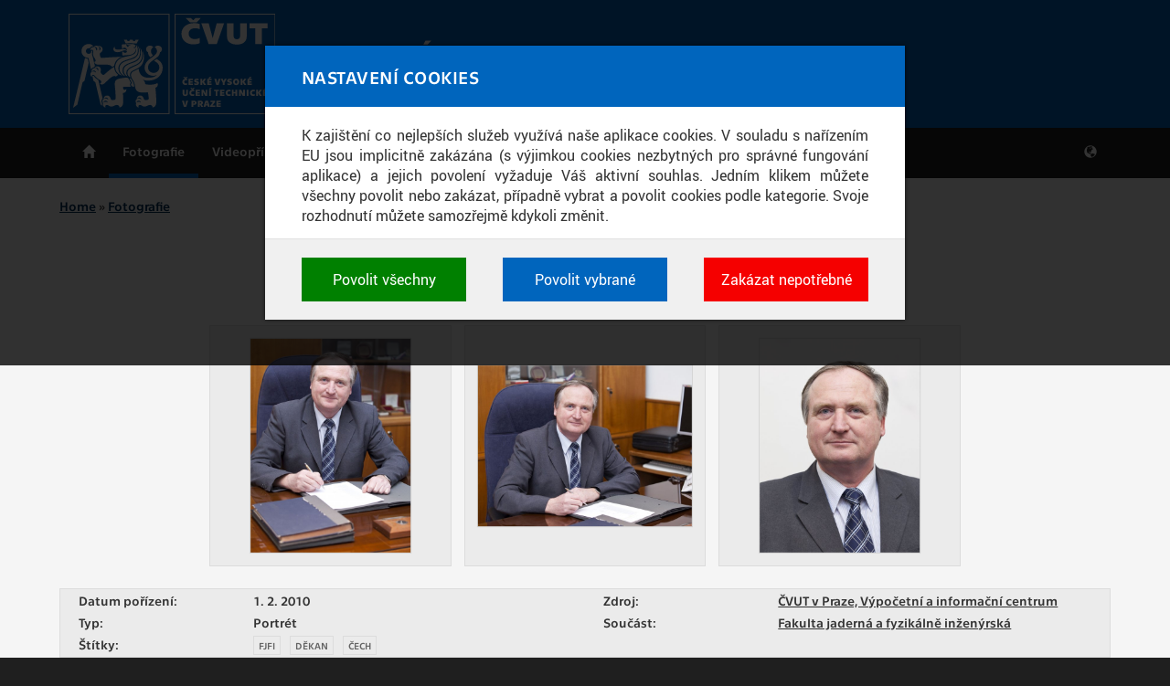

--- FILE ---
content_type: text/html; charset=utf-8
request_url: https://media.cvut.cz/cs/foto/20100201-dekan-fjfi-doc-ing-miroslav-cech-csc
body_size: 5099
content:
<!DOCTYPE html>
<html xmlns="http://www.w3.org/1999/xhtml" lang="cs" dir="ltr">

<head>
  <meta http-equiv="Content-Type" content="text/html; charset=utf-8" />
<meta content="width=device-width, initial-scale=1" name="viewport" />
<link rel="shortcut icon" href="https://media.cvut.cz/sites/media/files/favicon.ico" type="image/vnd.microsoft.icon" />
<meta content="ie=edge" http-equiv="x-ua-compatible" />
  <title>Děkan FJFI doc. Ing. Miroslav Čech, CSc.  - Mediatéka - České vysoké učení technické v Praze</title>
  <link type="text/css" rel="stylesheet" href="https://media.cvut.cz/sites/media/files/css/css_xE-rWrJf-fncB6ztZfd2huxqgxu4WO-qwma6Xer30m4.css" media="all" />
<link type="text/css" rel="stylesheet" href="https://media.cvut.cz/sites/media/files/css/css_ov-QKwn4zfZGutxiGI1uWGTKD5lDaznJ03vSQUzODZM.css" media="all" />
<link type="text/css" rel="stylesheet" href="https://media.cvut.cz/sites/media/files/css/css_5WfNUJh147qMTnEw3oOlouvNzkszNcOplzlwP6fjorQ.css" media="all" />
<link type="text/css" rel="stylesheet" href="https://media.cvut.cz/sites/media/files/css/css_9mFDNw5NexezsT7cIIaN07-hIiOr067sZy-YjCNzEEI.css" media="all" />
<link type="text/css" rel="stylesheet" href="https://media.cvut.cz/sites/media/files/css/css_E5t0eansvKwtTCaEEc00vc4PyoclLNUMbTioVfAzulA.css" media="print" />
<link type="text/css" rel="stylesheet" href="https://www.cvut.cz/res/css/ctu-cookie-manager.fonts.min.css" media="all" />
<link type="text/css" rel="stylesheet" href="https://www.cvut.cz/res/css/ctu-cookie-manager.min.css" media="all" />
<link type="text/css" rel="stylesheet" href="https://media.cvut.cz/sites/media/files/css/css_D6ipvH0JvtdpWBAO1tLXJGmnN19JE81l2RV74K3Qm1s.css" media="all" />
  <script type="text/javascript">
<!--//--><![CDATA[//><!--
(function(w,d,s,l,i){w[l]=w[l]||[];w[l].push({'gtm.start':new Date().getTime(),event:'gtm.js'});var f=d.getElementsByTagName(s)[0];var j=d.createElement(s);var dl=l!='dataLayer'?'&l='+l:'';j.src='https://www.googletagmanager.com/gtm.js?id='+i+dl+'';j.async=true;f.parentNode.insertBefore(j,f);})(window,document,'script','dataLayer','GTM-52R2D83');
//--><!]]>
</script>
<script type="text/javascript" src="https://media.cvut.cz/sites/media/files/js/js_0J3FZ4u4r0ssUpS0AqptqjBFVduKpToUFvgddtoMtUw.js"></script>
<script type="text/javascript" src="https://www.cvut.cz/res/js/ctu-cookie-manager.known-cookies.min.js"></script>
<script type="text/javascript" src="https://www.cvut.cz/res/js/ctu-cookie-manager.min.js"></script>
<script type="text/javascript" src="https://media.cvut.cz/sites/media/files/js/js_ySgFPqpemVnnYtYsPmPGN_nlbVY5w9J67QXV6yZgvtI.js"></script>
<script type="text/javascript" src="https://media.cvut.cz/sites/media/files/js/js_2LJA5gyclHy1Dp2EgENNYlsdDIaCRCRqTIFWUPQOK7g.js"></script>
<script type="text/javascript">
<!--//--><![CDATA[//><!--
jQuery.extend(Drupal.settings, {"basePath":"\/","pathPrefix":"cs\/","ajaxPageState":{"theme":"cvut2016","theme_token":"7H5J45c4tvjqgnUdFni5NqN_n4UjPF5MVYMO69jF5Ic","js":{"0":1,"sites\/all\/modules\/contrib\/jquery_update\/replace\/jquery\/1.9\/jquery.min.js":1,"misc\/jquery.once.js":1,"misc\/drupal.js":1,"https:\/\/www.cvut.cz\/res\/js\/ctu-cookie-manager.known-cookies.min.js":1,"https:\/\/www.cvut.cz\/res\/js\/ctu-cookie-manager.min.js":1,"public:\/\/languages\/cs_Fn9ySQoSAGT-mymKRn1C52mZShEooTGrAnaD4ROqIeI.js":1,"sites\/all\/themes\/cvut2016\/assets\/js\/jquery-mousewheel.min.js":1,"sites\/all\/themes\/cvut2016\/assets\/js\/lightgallery-all.min.js":1,"sites\/all\/themes\/cvut2016\/assets\/js\/bootstrap.min.js":1,"sites\/all\/themes\/cvut2016\/assets\/js\/bootstrap-touch-carousel.min.js":1,"sites\/all\/themes\/cvut2016\/assets\/js\/bootstrap-toolkit.min.js":1,"sites\/all\/themes\/cvut2016\/assets\/js\/script.js":1},"css":{"modules\/system\/system.base.css":1,"modules\/system\/system.menus.css":1,"modules\/system\/system.messages.css":1,"modules\/system\/system.theme.css":1,"sites\/all\/modules\/contrib\/date\/date_api\/date.css":1,"sites\/all\/modules\/contrib\/date\/date_popup\/themes\/datepicker.1.7.css":1,"sites\/all\/modules\/contrib\/date\/date_repeat_field\/date_repeat_field.css":1,"modules\/field\/theme\/field.css":1,"modules\/node\/node.css":1,"modules\/user\/user.css":1,"sites\/all\/modules\/contrib\/views\/css\/views.css":1,"sites\/all\/modules\/contrib\/ckeditor\/css\/ckeditor.css":1,"sites\/all\/modules\/contrib\/ctools\/css\/ctools.css":1,"sites\/all\/modules\/contrib\/ldap\/ldap_servers\/ldap_servers.admin.css":1,"sites\/all\/modules\/contrib\/shib_auth\/shib_auth.css":1,"sites\/all\/themes\/cvut2016\/assets\/css\/fonts.css":1,"sites\/all\/themes\/cvut2016\/assets\/css\/bootstrap-touch-carousel.min.css":1,"sites\/all\/themes\/cvut2016\/assets\/css\/screen-default.css":1,"sites\/all\/themes\/cvut2016\/assets\/css\/screen.css":1,"sites\/all\/themes\/cvut2016\/assets\/css\/print.css":1,"https:\/\/www.cvut.cz\/res\/css\/ctu-cookie-manager.fonts.min.css":1,"https:\/\/www.cvut.cz\/res\/css\/ctu-cookie-manager.min.css":1,"sites\/all\/themes\/cvut2016\/assets\/css\/lightgallery.min.css":1,"sites\/all\/themes\/cvut2016\/assets\/css\/lg-transitions.min.css":1,"sites\/all\/themes\/cvut2016\/assets\/css\/lg-custom.css":1,"public:\/\/cvut2016-custom.css":1}}});
//--><!]]>
</script>
  <!--[if lt IE 9]>
   <script>
      document.createElement('header');
      document.createElement('nav');
      document.createElement('section');
      document.createElement('article');
      document.createElement('aside');
      document.createElement('footer');
   </script>
  <![endif]-->
</head>
<body class="html not-front not-logged-in page-node page-node- page-node-2684 node-type-photoset i18n-cs no-sidebars" >
  <div id="skip-link">
    <a href="#main-content" class="element-invisible element-focusable">Skip to main content</a>
  </div>
  <noscript aria-hidden="true"><iframe src="https://www.googletagmanager.com/ns.html?id=GTM-52R2D83" height="0" width="0" style="display:none;visibility:hidden"></iframe></noscript>
  <header>
    <div id="cvut-header">
        <div class="container">

        <div class="navbar-header col-xs-12">
        <a href="https://www.cvut.cz/" id="logo">
        <img src="https://media.cvut.cz/sites/all/themes/cvut2016/logo-cs.svg" alt="Mediatéka" title="Go to homepage" />
        </a>


        <a id="site-info" href="/cs"><div id="site-name">Mediatéka</div><div id="site-slogan">ČVUT obrazem a zvukem</div></a>
      <button type="button" class="navbar-toggle" data-toggle="collapse" data-target="#navbar">
        <span class="sr-only">Toggle navigation</span>
        <span class="icon-bar"></span>
        <span class="icon-bar"></span>
        <span class="icon-bar"></span>
      </button>

        </div>

        </div>
    </div>

    <div id="cvut-main-menu">
        <div class="container">
            <nav id="navbar" class="navbar-collapse collapse" role="navigation"><ul id="main-menu-links" class="nav navbar-nav"><li id="cvut-home" class="menu-2154" style=""><a href="/cs/uvod">Úvod</a></li>
<li id="" class="menu-2365 active-trail" style=""><a href="/cs/foto/archiv" class="active-trail">Fotografie</a></li>
<li id="" class="menu-2367" style=""><a href="/cs/video/archiv">Videopříspěvky</a></li>
<li id="" class="menu-2370" style=""><a href="/cs/publikace/archiv">Publikace</a></li>
</ul><ul class="nav navbar-nav navbar-right"><li class="dropdown" id="cvut-lang"><a href="/cs" class="dropdown-toggle" data-toggle="dropdown" data-target="#">Language <span>cs</span></a><ul class="dropdown-menu"><li class="" id="cvut-lang-cs"><a href="/cs/foto/20100201-dekan-fjfi-doc-ing-miroslav-cech-csc" class="active">Česky</a></li>
<li class="" id="cvut-lang-en"><a href="/en/node/2684">English</a></li>
</ul></li>
</ul></nav>        </div>
    </div>
</header>

<div class="content-wrapper">
<div class="container">


<div id="content" class="">
        <h2 class="element-invisible">You are here</h2><div class="breadcrumb"><a href="/cs">Home</a> » <a href="/cs/foto/archiv">Fotografie</a></div>        <div id="main" class="main">
        <div id="page-header">
                      <h1 class="title">Děkan FJFI doc. Ing. Miroslav Čech, CSc. </h1>
                                      </div>
    </div> <!-- /#main -->
      <div class="region region-content">
    <div id="block-system-main" class="block-system inregion-order-1">

    
  <div class="content">
    
<article class="node node-photoset clearfix">
      
  <div class="content">

    
        <div id="lg-view-modes" class="cvut-toolbar" style="display: none;">
          <button class="cvut-button" id="cvut-wmd">Diapozitivy</button>
          <button class="cvut-button" id="cvut-wmt">Dlaždice</button>
          <button class="cvut-button" id="cvut-wmm">Cihly</button>
        </div>
        <div class="cvut-gallery cvut-preview">
          <ul id="lightgallery">
            <li data-src="https://media.cvut.cz/sites/media/files/styles/full_preview/public/content/photos/c02b5bfb-4043-4df8-a2ec-38a40594af9b/37c7a203-552c-4ea0-ad38-a468bd44fa4e.jpg?itok=eF5-cvvn" data-download-url="https://media.cvut.cz/sites/media/files/content/photos/c02b5bfb-4043-4df8-a2ec-38a40594af9b/37c7a203-552c-4ea0-ad38-a468bd44fa4e.jpg">
            <a href="#">
              <img class="img-responsive" src="https://media.cvut.cz/sites/media/files/styles/large/public/content/photos/c02b5bfb-4043-4df8-a2ec-38a40594af9b/37c7a203-552c-4ea0-ad38-a468bd44fa4e.jpg?itok=MF_-74s1" alt="Snímek 1">
              <div class="icon-zoom"></div>
            </a>
          </li><li data-src="https://media.cvut.cz/sites/media/files/styles/full_preview/public/content/photos/c02b5bfb-4043-4df8-a2ec-38a40594af9b/b4c96d3c-a5f1-4335-a66f-2960894ef340.jpg?itok=76JPgEy6" data-download-url="https://media.cvut.cz/sites/media/files/content/photos/c02b5bfb-4043-4df8-a2ec-38a40594af9b/b4c96d3c-a5f1-4335-a66f-2960894ef340.jpg">
            <a href="#">
              <img class="img-responsive" src="https://media.cvut.cz/sites/media/files/styles/large/public/content/photos/c02b5bfb-4043-4df8-a2ec-38a40594af9b/b4c96d3c-a5f1-4335-a66f-2960894ef340.jpg?itok=Hm-CZa23" alt="Snímek 2">
              <div class="icon-zoom"></div>
            </a>
          </li><li data-src="https://media.cvut.cz/sites/media/files/styles/full_preview/public/content/photos/c02b5bfb-4043-4df8-a2ec-38a40594af9b/790f3f0f-b5c3-4bde-946e-bc4f68a442c6.jpg?itok=jFuKBe0K" data-download-url="https://media.cvut.cz/sites/media/files/content/photos/c02b5bfb-4043-4df8-a2ec-38a40594af9b/790f3f0f-b5c3-4bde-946e-bc4f68a442c6.jpg">
            <a href="#">
              <img class="img-responsive" src="https://media.cvut.cz/sites/media/files/styles/large/public/content/photos/c02b5bfb-4043-4df8-a2ec-38a40594af9b/790f3f0f-b5c3-4bde-946e-bc4f68a442c6.jpg?itok=12bQVXuH" alt="Snímek 3">
              <div class="icon-zoom"></div>
            </a>
          </li>
          </ul>
        </div>
        <script type="text/javascript">
          function getCookie(name){
            match = document.cookie.match(new RegExp(name + '=([^;]+)'));
            if(match) return match[1];
          }

          function setCookie(name, value, daysValid) {
            var _d = new Date();
            _d.setTime(_d.getTime() + (daysValid * 86400000));
            var _exp = 'expires=' + _d.toUTCString();
            document.cookie = name + "=" + value + ";" + _exp + ";path=/";
          }

          function getZoomed(value){
            return value * window.devicePixelRatio;
          }

          function rebuildMasonry(lightGallery){
            var _lg = jQuery(lightGallery);
            var _imgs = jQuery(lightGallery + ' .img-responsive');
            _imgs.each(function(){
              _t = jQuery(this);
              _t.removeAttr('style');
              _t.parent().parent().removeAttr('style');
            });
            if(_lg.hasClass('view-mode-masonry')){
              if(_imgs.length > 0){
                _roundCorrection = 1.5;
                _borderLWidth = 1;
                _borderRWidth = 1;
                _idxs = 0;
                _wr = 0;
                _mc = 0;
                _mi = Math.ceil(getZoomed(parseInt(_imgs.eq(0).parent().parent().css('marginLeft')) + parseInt(_imgs.eq(0).parent().parent().css('marginRight')))) + _borderLWidth + _borderRWidth;
                _wm = Math.floor(getZoomed(_lg.width()));
                _li = _imgs.length - 1;
                _imgs.each(function(idx, el){
                  _t = jQuery(this);
                  _hr = _t.height();
                  _wr += Math.ceil(getZoomed(_t.width()));
                  _mc += _mi;
                  if(idx == _li || _wr + getZoomed(_imgs.eq(idx + 1).width()) + _mc + _mi > _wm){
                    if((idx == _li && (_wm - _mc) / _wr < 1.5) || idx < _li){
                      _hm = Math.floor(Math.floor((_wm - _mc) * _hr) / _wr - (getZoomed(_roundCorrection) / (idx - _idxs + 1)));
                    }
                    for(_i = _idxs; _i <= idx; _i++){
                      _imgs.eq(_i).css('height', _hm + 'px');
                      _imgs.eq(_i).css('width', 'auto');
                      _imgs.eq(_i).parent().parent().css('width','auto');
                      _imgs.eq(_i).parent().parent().css('height','auto');
                    }
                    _wr = 0;
                    _mc = 0;
                    _idxs = idx + 1;
                  }
                });
              }
            }
          }

          function lgSetViewMode(srcObject, lightGallery, viewMode){
            var _lg = jQuery(lightGallery);
            var _classList = _lg.attr('class').split(/\s+/);
            jQuery.each(_classList, function(index, item){
              if(item.match('^view-mode-')){
                _lg.removeClass(item);
              }
            });
            _lg.addClass(viewMode);
            rebuildMasonry(lightGallery);
            jQuery('#lg-view-modes BUTTON').each(function(index){
              jQuery(this).removeClass('active');
            });
            jQuery(srcObject).addClass('active');
            setCookie('photoViewMode', srcObject.replace('#', ''), 365);
          }

          jQuery(document).ready(function(){
            var lg = jQuery('#lightgallery');
            lg.lightGallery({
              download: true,
              getCaptionFromTitleOrAlt: false,
              hideBarsDelay: 5000,
              mode: 'lg-slide-circular',
              counter: true,
              pause: 6000,
              progressBar: true,
              zoom: false
            });
            lg.on('onBeforeOpen.lg', function(event, prevIndex, index){
              jQuery('BODY').css('overflow', 'hidden');
            });
            lg.on('onBeforeClose.lg', function(event, prevIndex, index){
              jQuery('BODY').css('overflow', 'auto');
            });
            jQuery(window).on('resize load', function(){
              rebuildMasonry('.cvut-gallery');
            });
            jQuery('#cvut-wmd').on('click', function(){
              lgSetViewMode('#cvut-wmd', '.cvut-gallery', 'view-mode-diapositives');
            });
            jQuery('#cvut-wmt').on('click', function(){
              lgSetViewMode('#cvut-wmt', '.cvut-gallery', 'view-mode-tiles');
            });
            jQuery('#cvut-wmm').on('click', function(){
              lgSetViewMode('#cvut-wmm', '.cvut-gallery', 'view-mode-masonry');
            });
            jQuery('.cvut-toolbar').removeAttr('style');
            if(_vm  = getCookie('photoViewMode')){
              jQuery('#' + _vm).trigger('click');
            }else{
              jQuery('#lg-view-modes BUTTON').first().trigger('click');
            }
          });
        </script>
        <div class="cvut-metadata"><div class="col-lg-2">Datum pořízení:</div><div class="col-lg-4">1. 2. 2010</div><div class="col-lg-2">Zdroj:</div><div class="col-lg-4"><a href="/cs/prispevky-podle-filtru?src=13">ČVUT v Praze, Výpočetní a informační centrum</a></div><div class="col-lg-2">Typ:</div><div class="col-lg-4">Portrét</div><div class="col-lg-2">Součást:</div><div class="col-lg-4"><a href="/cs/prispevky-podle-filtru?div=24">Fakulta jaderná a fyzikálně inženýrská</a></div><div class="col-lg-2">Štítky:</div><div class="col-lg-10"><a class="cvut-tag" href="/cs/prispevky-podle-filtru?tag=298">fjfi</a><a class="cvut-tag" href="/cs/prispevky-podle-filtru?tag=171">děkan</a><a class="cvut-tag" href="/cs/prispevky-podle-filtru?tag=1416">čech</a></div></div></div>
    
  </div>


    </article>  </div>
</div>
  </div>
</div>


</div>
</div>

<footer id="cvut-footer" role="contentinfo">
      <div class="region region-footer-copyright">
    <div id="block-block-10" class="block block-block inregion-order-1">

    
  <div class="content">
    <div id="copy-info">
  <div>&copy;&nbsp;2016&ndash;2025 České vysoké učení technické v&nbsp;Praze</div>
  <div>Vyrobilo a&nbsp;provozuje Výpočetní a&nbsp;informační centrum ČVUT</div>
</div>
<div id="service-nav">
    <div><a id="fn-cookies" href="javascript:ctuCookieMgr.configConsents();">Nastavení cookies</a></div><div><a id="fn-tou" href="/cs/pravidla-pouzivani">Pravidla používání</a></div><div><a id="fn-support" href="https://servicedesk.cvut.cz">Podpora</a></div></div>  </div>
</div>
  </div>
</footer>
  </body>
</html>


--- FILE ---
content_type: image/svg+xml
request_url: https://www.cvut.cz/res/img/icons/checked.min.svg
body_size: 166
content:
<svg xmlns="http://www.w3.org/2000/svg" viewBox="0 0 56.69 56.69"><path fill="green" d="M20.85 48.07l32.72-32.72-6.73-6.73-25.99 25.99L9.86 23.62l-6.73 6.73z"/></svg>